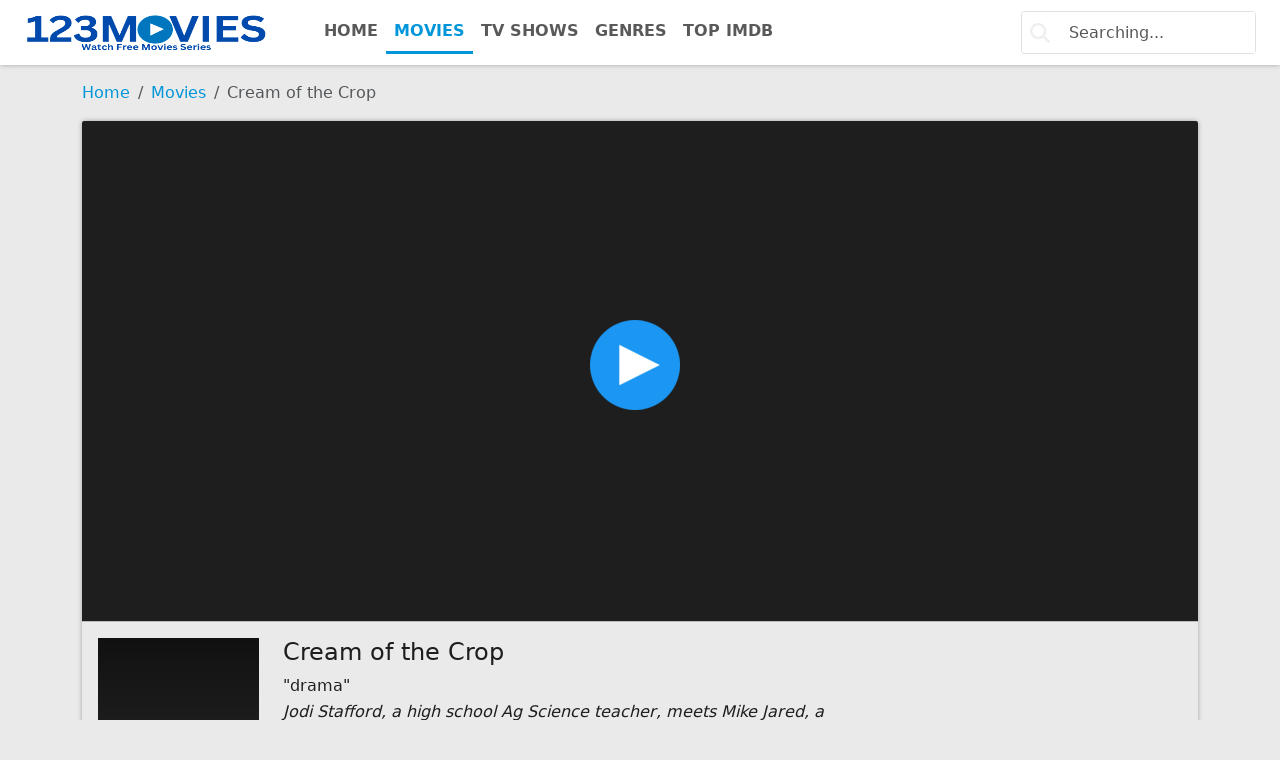

--- FILE ---
content_type: text/html; charset=UTF-8
request_url: https://mmovies123.org/movies/cream-of-the-crop-kuQ3ic-b3eb477292/
body_size: 15838
content:
<!DOCTYPE html> <html lang="en-US"> <head> <base href="https://mmovies123.org"> <meta charset="UTF-8"> <meta name="revisit-after" content="1 days"> <meta name="author" content="Movies123" /> <meta http-equiv="content-language" content="en"> <meta name="viewport" content="width=device-width, initial-scale=1"> <link rel="shortcut icon" href="https://mmovies123.org/themes/pralex/assets/img/favicon.png" type="image/x-icon"> <meta name="robots" content="index,follow">  <title>Watch Cream of the Crop 123Movies</title> <meta name="description" content="Jodi Stafford, a high school Ag Science teacher, meets Mike Jared, a commercial real estate marketing specialist during her struggle to save her family&#039;s ailing dairy farm." /> <meta name="robots" content="max-image-preview:large" /> <link rel="canonical" href="https://mmovies123.org/movies/cream-of-the-crop-kuQ3ic-b3eb477292/" /> <meta name="generator" content="SEO SW" /> <meta property="og:locale" content="en-US" /> <meta property="og:site_name" content="Movies123" /> <meta property="og:type" content="website" /> <meta property="og:title" content="Watch Cream of the Crop 123Movies" /> <meta property="og:description" content="Jodi Stafford, a high school Ag Science teacher, meets Mike Jared, a commercial real estate marketing specialist during her struggle to save her family&#039;s ailing dairy farm." /> <meta property="og:url" content="https://mmovies123.org/movies/cream-of-the-crop-kuQ3ic-b3eb477292/" /> <meta name="twitter:card" content="summary" /> <meta name="twitter:title" content="Watch Cream of the Crop 123Movies" /> <meta name="twitter:description" content="Jodi Stafford, a high school Ag Science teacher, meets Mike Jared, a commercial real estate marketing specialist during her struggle to save her family&#039;s ailing dairy farm." />  <meta name="google-site-verification" content="uOZqRRDOcYzCBHAZ67pFpHh_aFr2DwxgsXq3UQlanQQ" /> <style> :root{--bs-blue:#0d6efd;--bs-indigo:#6610f2;--bs-purple:#6f42c1;--bs-pink:#d63384;--bs-red:#dc3545;--bs-orange:#fd7e14;--bs-yellow:#ffc107;--bs-green:#198754;--bs-teal:#20c997;--bs-cyan:#0dcaf0;--bs-black:#000;--bs-white:#fff;--bs-gray:#6c757d;--bs-gray-dark:#343a40;--bs-gray-100:#f8f9fa;--bs-gray-200:#e9ecef;--bs-gray-300:#dee2e6;--bs-gray-400:#ced4da;--bs-gray-500:#adb5bd;--bs-gray-600:#6c757d;--bs-gray-700:#495057;--bs-gray-800:#343a40;--bs-gray-900:#212529;--bs-primary:#266d5d;--bs-secondary:#6c757d;--bs-success:#198754;--bs-info:#0dcaf0;--bs-warning:#ffc107;--bs-danger:#dc3545;--bs-light:#f8f9fa;--bs-dark:#1e1e1e;--bs-header:#322e2d;--bs-pagin:#333;--bs-bodys:#e5e5e5;--bs-primary-rgb:38,109,93;--bs-secondary-rgb:108,117,125;--bs-success-rgb:25,135,84;--bs-info-rgb:13,202,240;--bs-warning-rgb:255,193,7;--bs-danger-rgb:220,53,69;--bs-light-rgb:248,249,250;--bs-dark-rgb:30,30,30;--bs-header-rgb:50,46,45;--bs-pagin-rgb:51,51,51;--bs-bodys-rgb:229,229,229;--bs-primary-text-emphasis:#0f2c25;--bs-secondary-text-emphasis:#2b2f32;--bs-success-text-emphasis:#0a3622;--bs-info-text-emphasis:#055160;--bs-warning-text-emphasis:#664d03;--bs-danger-text-emphasis:#58151c;--bs-light-text-emphasis:#495057;--bs-dark-text-emphasis:#495057;--bs-primary-bg-subtle:#d4e2df;--bs-secondary-bg-subtle:#e2e3e5;--bs-success-bg-subtle:#d1e7dd;--bs-info-bg-subtle:#cff4fc;--bs-warning-bg-subtle:#fff3cd;--bs-danger-bg-subtle:#f8d7da;--bs-light-bg-subtle:#fcfcfd;--bs-dark-bg-subtle:#ced4da;--bs-primary-border-subtle:#a8c5be;--bs-secondary-border-subtle:#c4c8cb;--bs-success-border-subtle:#a3cfbb;--bs-info-border-subtle:#9eeaf9;--bs-warning-border-subtle:#ffe69c;--bs-danger-border-subtle:#f1aeb5;--bs-light-border-subtle:#e9ecef;--bs-dark-border-subtle:#adb5bd;--bs-white-rgb:255,255,255;--bs-black-rgb:0,0,0;--bs-font-sans-serif:system-ui,-apple-system,"Segoe UI",Roboto,"Helvetica Neue","Noto Sans","Liberation Sans",Arial,sans-serif,"Apple Color Emoji","Segoe UI Emoji","Segoe UI Symbol","Noto Color Emoji";--bs-font-monospace:SFMono-Regular,Menlo,Monaco,Consolas,"Liberation Mono","Courier New",monospace;--bs-gradient:linear-gradient(180deg, hsla(0, 0%, 100%, 0.15), hsla(0, 0%, 100%, 0));--bs-body-font-family:var(--bs-font-sans-serif);--bs-body-font-size:1rem;--bs-body-font-weight:400;--bs-body-line-height:1.5;--bs-body-color:#212529;--bs-body-color-rgb:33,37,41;--bs-body-bg:#e5e5e5;--bs-body-bg-rgb:229,229,229;--bs-emphasis-color:#000;--bs-emphasis-color-rgb:0,0,0;--bs-secondary-color:rgba(33, 37, 41, 0.75);--bs-secondary-color-rgb:33,37,41;--bs-secondary-bg:#e9ecef;--bs-secondary-bg-rgb:233,236,239;--bs-tertiary-color:rgba(33, 37, 41, 0.5);--bs-tertiary-color-rgb:33,37,41;--bs-tertiary-bg:#f8f9fa;--bs-tertiary-bg-rgb:248,249,250;--bs-heading-color:inherit;--bs-link-color:#266d5d;--bs-link-color-rgb:38,109,93;--bs-link-decoration:none;--bs-link-hover-color:#1e574a;--bs-link-hover-color-rgb:30,87,74;--bs-code-color:#d63384;--bs-highlight-color:#212529;--bs-highlight-bg:#fff3cd;--bs-border-width:1px;--bs-border-style:solid;--bs-border-color:#dee2e6;--bs-border-color-translucent:rgba(0, 0, 0, 0.175);--bs-border-radius:0.2rem;--bs-border-radius-sm:0.25rem;--bs-border-radius-lg:0.5rem;--bs-border-radius-xl:1rem;--bs-border-radius-xxl:2rem;--bs-border-radius-2xl:var(--bs-border-radius-xxl);--bs-border-radius-pill:50rem;--bs-box-shadow:0 0 5px rgba(0, 0, 0, 0.3);--bs-box-shadow-sm:0 0.125rem 0.25rem rgba(0, 0, 0, 0.075);--bs-box-shadow-lg:0 1rem 3rem rgba(0, 0, 0, 0.175);--bs-box-shadow-inset:inset 0 1px 2px rgba(0, 0, 0, 0.075);--bs-focus-ring-width:0.25rem;--bs-focus-ring-opacity:0.25;--bs-focus-ring-color:rgba(38, 109, 93, 0.25);--bs-form-valid-color:#198754;--bs-form-valid-border-color:#198754;--bs-form-invalid-color:#dc3545;--bs-form-invalid-border-color:#dc3545}*,:after,:before{box-sizing:border-box}body{-webkit-text-size-adjust:100%;-webkit-tap-highlight-color:rgba(0,0,0,0);background-color:#eaeaea;color:#1e1e1e;font-family:system-ui,-apple-system,Segoe UI,Roboto,Helvetica Neue,Noto Sans,Liberation Sans,Arial,sans-serif,Apple Color Emoji,Segoe UI Emoji,Segoe UI Symbol,Noto Color Emoji;font-size:1rem;font-weight:400;line-height:1.5;margin:0;text-align:var(--bs-body-text-align)}.h1,.h2,h1,h2{color:inherit;font-weight:500;line-height:1.2;margin-bottom:.5rem;margin-top:0}.h1,h1{font-size:2.5rem}.h2,h2{font-size:2rem}p{margin-bottom:1rem;margin-top:0}ol,ul{padding-left:2rem}ol,ul{margin-bottom:1rem;margin-top:0}ol ol,ol ul,ul ol,ul ul{margin-bottom:0}b,strong{font-weight:bolder}.small,small{font-size:.875em}a{color:#0096D9;text-decoration:none}a:hover{--bs-link-color-rgb:var(--bs-link-hover-color-rgb)}a:not([href]):not([class]),a:not([href]):not([class]):hover{color:inherit;text-decoration:none}img,svg{vertical-align:middle}button{border-radius:0}button:focus:not(:focus-visible){outline:0}button,input,select,textarea{font-family:inherit;font-size:inherit;line-height:inherit;margin:0}button,select{text-transform:none}[role=button]{cursor:pointer}select{word-wrap:normal}select:disabled{opacity:1}[list]:not([type=date]):not([type=datetime-local]):not([type=month]):not([type=week]):not([type=time])::-webkit-calendar-picker-indicator{display:none!important}[type=button],[type=reset],button{-webkit-appearance:button}[type=button]:not(:disabled),[type=reset]:not(:disabled),button:not(:disabled){cursor:pointer}::-moz-focus-inner{border-style:none;padding:0}textarea{resize:vertical}::-webkit-datetime-edit-day-field,::-webkit-datetime-edit-fields-wrapper,::-webkit-datetime-edit-hour-field,::-webkit-datetime-edit-minute,::-webkit-datetime-edit-month-field,::-webkit-datetime-edit-text,::-webkit-datetime-edit-year-field{padding:0}::-webkit-inner-spin-button{height:auto}[type=search]{-webkit-appearance:textfield;outline-offset:-2px}::-webkit-search-decoration{-webkit-appearance:none}::-webkit-color-swatch-wrapper{padding:0}::file-selector-button{-webkit-appearance:button;font:inherit}iframe{border:0}[hidden]{display:none!important}.list-unstyled{list-style:none;padding-left:0}.img-fluid{height:60px;max-width:100%}.container-fluid,.container-md,.container-xxl,.container-xxxl{--bs-gutter-x:1.5rem;--bs-gutter-y:0;margin-left:auto;margin-right:auto;padding-left:calc(var(--bs-gutter-x)*.5);padding-right:calc(var(--bs-gutter-x)*.5);width:100%}.row{--bs-gutter-x:1.5rem;--bs-gutter-y:0;display:flex;flex-wrap:wrap;margin-left:calc(var(--bs-gutter-x)*-.5);margin-right:calc(var(--bs-gutter-x)*-.5);margin-top:calc(var(--bs-gutter-y)*-1)}.row>*{flex-shrink:0;margin-top:var(--bs-gutter-y);max-width:100%;padding-left:calc(var(--bs-gutter-x)*.5);padding-right:calc(var(--bs-gutter-x)*.5);width:100%}.col{flex:1 0 0%}.row-cols-2>*{flex:0 0 auto;width:50%}.col-12{flex:0 0 auto;width:100%}.g-0{--bs-gutter-x:0}.g-0{--bs-gutter-y:0}.g-3{--bs-gutter-x:1rem}.g-3{--bs-gutter-y:1rem}.form-control{-webkit-appearance:none;-moz-appearance:none;appearance:none;background-clip:padding-box;background-color:#fff;border:1px solid #dee2e6;border-radius:.2rem;color:#1e1e1e;display:block;font-size:1rem;font-weight:400;line-height:1.5;padding:.375rem .75rem;transition:border-color .15s ease-in-out,box-shadow .15s ease-in-out;width:100%}.form-control:focus{background-color:#fff;border-color:#bce0a1;box-shadow:none;color:#1e1e1e;outline:0}.form-control::-webkit-date-and-time-value{height:1.5em;margin:0;min-width:85px}.form-control::-webkit-datetime-edit{display:block;padding:0}.form-control::-moz-placeholder{color:rgba(30,30,30,.75);opacity:1}.form-control::placeholder{color:rgba(30,30,30,.75);opacity:1}.form-control:disabled{background-color:#e9ecef;opacity:1}.form-control::file-selector-button{background-color:#f8f9fa;border:0 solid;border-color:inherit;border-inline-end-width:1px;border-radius:0;color:#1e1e1e;margin:-.375rem -.75rem;margin-inline-end:.75rem;padding:.375rem .75rem;pointer-events:none;transition:color .15s ease-in-out,background-color .15s ease-in-out,border-color .15s ease-in-out,box-shadow .15s ease-in-out}.form-control:hover:not(:disabled):not([readonly])::file-selector-button{background-color:#e9ecef}textarea.form-control{min-height:calc(1.5em + .75rem + 2px)}.input-group{align-items:stretch;display:flex;flex-wrap:wrap;position:relative;width:100%}.input-group>.form-control{flex:1 1 auto;min-width:0;position:relative;width:1%}.input-group>.form-control:focus{z-index:5}.input-group .btn{position:relative;z-index:2}.input-group .btn:focus{z-index:5}.input-group-text{align-items:center;background-color:#fff;border:1px solid #dee2e6;border-radius:.2rem;color:#eaeaea;display:flex;font-size:1rem;font-weight:400;line-height:1.5;padding:.375rem .75rem;text-align:center;white-space:nowrap}.input-group:not(.has-validation)>.dropdown-toggle:nth-last-child(n+3),.input-group:not(.has-validation)>:not(:last-child):not(.dropdown-toggle):not(.dropdown-menu):not(.form-floating){border-bottom-right-radius:0;border-top-right-radius:0}.input-group>:not(:first-child):not(.dropdown-menu):not(.valid-tooltip):not(.valid-feedback):not(.invalid-tooltip):not(.invalid-feedback){border-bottom-left-radius:0;border-top-left-radius:0;margin-left:-1px}.btn{--bs-btn-padding-x:0.75rem;--bs-btn-padding-y:0.375rem;--bs-btn-font-family: ;--bs-btn-font-size:1rem;--bs-btn-font-weight:400;--bs-btn-line-height:1.5;--bs-btn-color:var(--bs-body-color);--bs-btn-bg:transparent;--bs-btn-border-width:var(--bs-border-width);--bs-btn-border-color:transparent;--bs-btn-border-radius:var(--bs-border-radius);--bs-btn-hover-border-color:transparent;--bs-btn-box-shadow:inset 0 1px 0 hsla(0,0%,100%,.15),0 1px 1px rgba(0,0,0,.075);--bs-btn-disabled-opacity:0.65;--bs-btn-focus-box-shadow:0 0 0 0.25rem rgba(var(--bs-btn-focus-shadow-rgb),.5);background-color:var(--bs-btn-bg);border:var(--bs-btn-border-width) solid var(--bs-btn-border-color);border-radius:var(--bs-btn-border-radius);color:var(--bs-btn-color);cursor:pointer;display:inline-block;font-family:var(--bs-btn-font-family);font-size:var(--bs-btn-font-size);font-weight:var(--bs-btn-font-weight);line-height:var(--bs-btn-line-height);padding:var(--bs-btn-padding-y) var(--bs-btn-padding-x);text-align:center;transition:color .15s ease-in-out,background-color .15s ease-in-out,border-color .15s ease-in-out,box-shadow .15s ease-in-out;-webkit-user-select:none;-moz-user-select:none;user-select:none;vertical-align:middle}.btn:hover{background-color:var(--bs-btn-hover-bg);border-color:var(--bs-btn-hover-border-color);color:var(--bs-btn-hover-color)}.btn:focus-visible{background-color:var(--bs-btn-hover-bg);border-color:var(--bs-btn-hover-border-color);box-shadow:var(--bs-btn-focus-box-shadow);color:var(--bs-btn-hover-color);outline:0}.btn.active,.btn.show,.btn:first-child:active,:not(.btn-check)+.btn:active{background-color:var(--bs-btn-active-bg);border-color:var(--bs-btn-active-border-color);color:var(--bs-btn-active-color)}.btn.active:focus-visible,.btn.show:focus-visible,.btn:first-child:active:focus-visible,:not(.btn-check)+.btn:active:focus-visible{box-shadow:var(--bs-btn-focus-box-shadow)}.btn.disabled,.btn:disabled{background-color:var(--bs-btn-disabled-bg);border-color:var(--bs-btn-disabled-border-color);color:var(--bs-btn-disabled-color);opacity:var(--bs-btn-disabled-opacity);pointer-events:none}.btn-primary{--bs-btn-color:#000;--bs-btn-bg:#0096D9;--bs-btn-border-color:#0096D9;--bs-btn-hover-color:#000;--bs-btn-hover-bg:#8dca5e;--bs-btn-hover-border-color:#86c755;--bs-btn-focus-shadow-rgb:103,164,56;--bs-btn-active-color:#000;--bs-btn-active-bg:#94cd68;--bs-btn-active-border-color:#86c755;--bs-btn-active-shadow:inset 0 3px 5px rgba(0,0,0,.125);--bs-btn-disabled-color:#000;--bs-btn-disabled-bg:#0096D9;--bs-btn-disabled-border-color:#0096D9}.fade{transition:opacity .15s linear}.fade:not(.show){opacity:0}.dropdown,.dropdown-center,.dropend,.dropstart,.dropup,.dropup-center{position:relative}.dropdown-toggle{white-space:nowrap}.dropdown-menu{--bs-dropdown-zindex:1000;--bs-dropdown-min-width:10rem;--bs-dropdown-padding-x:0;--bs-dropdown-padding-y:0.5rem;--bs-dropdown-spacer:0.125rem;--bs-dropdown-font-size:1rem;--bs-dropdown-color:var(--bs-body-color);--bs-dropdown-bg:#e5e5e5;--bs-dropdown-border-color:var(--bs-border-color-translucent);--bs-dropdown-border-radius:var(--bs-border-radius);--bs-dropdown-border-width:var(--bs-border-width);--bs-dropdown-inner-border-radius:calc(var(--bs-border-radius) - var(--bs-border-width));--bs-dropdown-divider-bg:var(--bs-border-color-translucent);--bs-dropdown-divider-margin-y:0.5rem;--bs-dropdown-box-shadow:var(--bs-box-shadow);--bs-dropdown-link-color:var(--bs-body-color);--bs-dropdown-link-hover-color:#eaeaea;--bs-dropdown-link-hover-bg:#0096D9;--bs-dropdown-link-active-color:#fff;--bs-dropdown-link-active-bg:#0096D9;--bs-dropdown-link-disabled-color:var(--bs-tertiary-color);--bs-dropdown-item-padding-x:1rem;--bs-dropdown-item-padding-y:0.25rem;--bs-dropdown-header-color:#6c757d;--bs-dropdown-header-padding-x:1rem;--bs-dropdown-header-padding-y:0.5rem;background-clip:padding-box;background-color:var(--bs-dropdown-bg);border:var(--bs-dropdown-border-width) solid var(--bs-dropdown-border-color);border-radius:var(--bs-dropdown-border-radius);color:var(--bs-dropdown-color);display:none;font-size:var(--bs-dropdown-font-size);list-style:none;margin:0;min-width:var(--bs-dropdown-min-width);padding:var(--bs-dropdown-padding-y) var(--bs-dropdown-padding-x);position:absolute;text-align:left;z-index:var(--bs-dropdown-zindex)}.dropdown-menu-end{--bs-position:end}.dropend .dropdown-toggle:after{vertical-align:0}.dropstart .dropdown-toggle:before{vertical-align:0}.dropdown-item{background-color:transparent;border:0;border-radius:0;clear:both;color:var(--bs-dropdown-link-color);display:block;font-weight:400;padding:var(--bs-dropdown-item-padding-y) var(--bs-dropdown-item-padding-x);text-align:inherit;white-space:nowrap;width:100%}.dropdown-item:focus,.dropdown-item:hover{background-color:var(--bs-dropdown-link-hover-bg);color:var(--bs-dropdown-link-hover-color)}.dropdown-item.active,.dropdown-item:active{background-color:var(--bs-dropdown-link-active-bg);color:var(--bs-dropdown-link-active-color);text-decoration:none}.dropdown-item.disabled,.dropdown-item:disabled{background-color:transparent;color:var(--bs-dropdown-link-disabled-color);pointer-events:none}.dropdown-menu.show{display:block}.nav{--bs-nav-link-padding-x:1rem;--bs-nav-link-padding-y:0.5rem;--bs-nav-link-font-weight: ;--bs-nav-link-color:var(--bs-link-color);--bs-nav-link-hover-color:var(--bs-link-hover-color);--bs-nav-link-disabled-color:var(--bs-secondary-color);display:flex;flex-wrap:wrap;list-style:none;margin-bottom:0;padding-left:0}.nav-link{background:none;border:0;color:var(--bs-nav-link-color);display:block;font-size:var(--bs-nav-link-font-size);font-weight:var(--bs-nav-link-font-weight);padding:var(--bs-nav-link-padding-y) var(--bs-nav-link-padding-x);transition:color .15s ease-in-out,background-color .15s ease-in-out,border-color .15s ease-in-out}.nav-link:focus,.nav-link:hover{color:var(--bs-nav-link-hover-color)}.nav-link:focus-visible{box-shadow:0 0 0 .25rem rgba(121,193,66,.25);outline:0}.nav-link.disabled,.nav-link:disabled{color:var(--bs-nav-link-disabled-color);cursor:default;pointer-events:none}.navbar{--bs-navbar-padding-x:0;--bs-navbar-padding-y:0.5rem;--bs-navbar-color:rgba(var(--bs-emphasis-color-rgb),0.65);--bs-navbar-hover-color:rgba(var(--bs-emphasis-color-rgb),0.8);--bs-navbar-disabled-color:rgba(var(--bs-emphasis-color-rgb),0.3);--bs-navbar-active-color:rgba(var(--bs-emphasis-color-rgb),1);--bs-navbar-brand-padding-y:0.3125rem;--bs-navbar-brand-margin-end:1rem;--bs-navbar-brand-font-size:1.25rem;--bs-navbar-brand-color:rgba(var(--bs-emphasis-color-rgb),1);--bs-navbar-brand-hover-color:rgba(var(--bs-emphasis-color-rgb),1);--bs-navbar-nav-link-padding-x:0.5rem;--bs-navbar-toggler-padding-y:0.25rem;--bs-navbar-toggler-padding-x:0.5rem;--bs-navbar-toggler-font-size:1.25rem;--bs-navbar-toggler-icon-bg:url("data:image/svg+xml;charset=utf-8,%3Csvg xmlns='http://www.w3.org/2000/svg' viewBox='0 0 30 30'%3E%3Cpath stroke='rgba(30, 30, 30, 0.75)' stroke-linecap='round' stroke-miterlimit='10' stroke-width='2' d='M4 7h22M4 15h22M4 23h22'/%3E%3C/svg%3E");--bs-navbar-toggler-border-color:rgba(var(--bs-emphasis-color-rgb),0.15);--bs-navbar-toggler-border-radius:var(--bs-border-radius);--bs-navbar-toggler-focus-width:0.25rem;--bs-navbar-toggler-transition:box-shadow 0.15s ease-in-out;align-items:center;display:flex;flex-wrap:wrap;justify-content:space-between;padding:var(--bs-navbar-padding-y) var(--bs-navbar-padding-x);position:relative}.navbar>.container-fluid,.navbar>.container-md,.navbar>.container-xxl,.navbar>.container-xxxl{align-items:center;display:flex;flex-wrap:inherit;justify-content:space-between}.navbar-brand{color:var(--bs-navbar-brand-color);font-size:var(--bs-navbar-brand-font-size);margin-right:var(--bs-navbar-brand-margin-end);padding-bottom:var(--bs-navbar-brand-padding-y);padding-top:var(--bs-navbar-brand-padding-y);white-space:nowrap}.navbar-brand:focus,.navbar-brand:hover{color:var(--bs-navbar-brand-hover-color)}.navbar-nav{--bs-nav-link-padding-x:0;--bs-nav-link-padding-y:0.5rem;--bs-nav-link-font-weight: ;--bs-nav-link-color:var(--bs-navbar-color);--bs-nav-link-hover-color:var(--bs-navbar-hover-color);--bs-nav-link-disabled-color:var(--bs-navbar-disabled-color);display:flex;flex-direction:column;list-style:none;margin-bottom:0;padding-left:0}.navbar-nav .nav-link.active,.navbar-nav .nav-link.show{color:var(--bs-navbar-active-color)}.navbar-nav .dropdown-menu{position:static}.navbar-toggler{background-color:transparent;border:1px solid var(--bs-navbar-toggler-border-color);border-radius:var(--bs-navbar-toggler-border-radius);color:var(--bs-navbar-color);font-size:var(--bs-navbar-toggler-font-size);line-height:1;padding:var(--bs-navbar-toggler-padding-y) var(--bs-navbar-toggler-padding-x);transition:var(--bs-navbar-toggler-transition)}.navbar-toggler:hover{text-decoration:none}.navbar-toggler:focus{box-shadow:0 0 0 var(--bs-navbar-toggler-focus-width);outline:0;text-decoration:none}.card{--bs-card-spacer-y:1rem;--bs-card-spacer-x:1rem;--bs-card-title-spacer-y:0.5rem;--bs-card-title-color: ;--bs-card-subtitle-color: ;--bs-card-border-width:var(--bs-border-width);--bs-card-border-color:var(--bs-border-color-translucent);--bs-card-border-radius:var(--bs-border-radius);--bs-card-box-shadow: ;--bs-card-inner-border-radius:calc(var(--bs-border-radius) - var(--bs-border-width));--bs-card-cap-padding-y:0.5rem;--bs-card-cap-padding-x:1rem;--bs-card-cap-bg:rgba(var(--bs-body-color-rgb),0.03);--bs-card-cap-color: ;--bs-card-height: ;--bs-card-color: ;--bs-card-bg:none;--bs-card-img-overlay-padding:1rem;--bs-card-group-margin:0.75rem;word-wrap:break-word;background-clip:border-box;background-color:var(--bs-card-bg);border:var(--bs-card-border-width) solid var(--bs-card-border-color);border-radius:var(--bs-card-border-radius);color:#1e1e1e;display:flex;flex-direction:column;height:var(--bs-card-height);min-width:0;position:relative}.card>.list-group{border-bottom:inherit;border-top:inherit}.card>.list-group:first-child{border-top-left-radius:var(--bs-card-inner-border-radius);border-top-right-radius:var(--bs-card-inner-border-radius);border-top-width:0}.card>.list-group:last-child{border-bottom-left-radius:var(--bs-card-inner-border-radius);border-bottom-right-radius:var(--bs-card-inner-border-radius);border-bottom-width:0}.card>.card-header+.list-group,.card>.list-group+.card-footer{border-top:0}.card-body{color:var(--bs-card-color);flex:1 1 auto;padding:var(--bs-card-spacer-y) var(--bs-card-spacer-x)}.card-title{color:var(--bs-card-title-color);margin-bottom:var(--bs-card-title-spacer-y)}.card-header{background-color:var(--bs-card-cap-bg);border-bottom:var(--bs-card-border-width) solid var(--bs-card-border-color);color:var(--bs-card-cap-color);margin-bottom:0;padding:var(--bs-card-cap-padding-y) var(--bs-card-cap-padding-x)}.card-header:first-child{border-radius:var(--bs-card-inner-border-radius) var(--bs-card-inner-border-radius) 0 0}.card-footer{background-color:var(--bs-card-cap-bg);border-top:var(--bs-card-border-width) solid var(--bs-card-border-color);color:var(--bs-card-cap-color);padding:var(--bs-card-cap-padding-y) var(--bs-card-cap-padding-x)}.card-footer:last-child{border-radius:0 0 var(--bs-card-inner-border-radius) var(--bs-card-inner-border-radius)}.card-img-top{min-height: 267px;width:100%}.card-img-top{border-top-left-radius:var(--bs-card-inner-border-radius);border-top-right-radius:var(--bs-card-inner-border-radius)}.breadcrumb{--bs-breadcrumb-padding-x:0;--bs-breadcrumb-padding-y:0;--bs-breadcrumb-margin-bottom:1rem;--bs-breadcrumb-bg: ;--bs-breadcrumb-border-radius: ;--bs-breadcrumb-divider-color:var(--bs-secondary-color);--bs-breadcrumb-item-padding-x:0.5rem;--bs-breadcrumb-item-active-color:var(--bs-secondary-color);background-color:var(--bs-breadcrumb-bg);border-radius:var(--bs-breadcrumb-border-radius);display:flex;flex-wrap:wrap;font-size:var(--bs-breadcrumb-font-size);list-style:none;margin-bottom:var(--bs-breadcrumb-margin-bottom);padding:var(--bs-breadcrumb-padding-y) var(--bs-breadcrumb-padding-x)}.breadcrumb-item+.breadcrumb-item{padding-left:var(--bs-breadcrumb-item-padding-x)}.breadcrumb-item+.breadcrumb-item:before{color:var(--bs-breadcrumb-divider-color);content:"/";float:left;padding-right:var(--bs-breadcrumb-item-padding-x)}.breadcrumb-item.active{color:var(--bs-breadcrumb-item-active-color)}.badge{--bs-badge-padding-x:0.65em;--bs-badge-padding-y:0.35em;--bs-badge-font-size:0.75em;--bs-badge-font-weight:700;--bs-badge-color:#fff;--bs-badge-border-radius:var(--bs-border-radius);border-radius:var(--bs-badge-border-radius);color:var(--bs-badge-color);display:inline-block;font-size:var(--bs-badge-font-size);font-weight:var(--bs-badge-font-weight);line-height:1;padding:var(--bs-badge-padding-y) var(--bs-badge-padding-x);text-align:center;vertical-align:baseline;white-space:nowrap}.badge:empty{display:none}.btn .badge{position:relative;top:-1px}@keyframes a{0%{background-position-x:1rem}}.list-group{--bs-list-group-color:var(--bs-body-color);--bs-list-group-bg:none;--bs-list-group-border-color:var(--bs-border-color);--bs-list-group-border-width:var(--bs-border-width);--bs-list-group-border-radius:var(--bs-border-radius);--bs-list-group-item-padding-x:1rem;--bs-list-group-item-padding-y:0.5rem;--bs-list-group-action-color:var(--bs-secondary-color);--bs-list-group-action-hover-color:var(--bs-emphasis-color);--bs-list-group-action-hover-bg:#0096D9;--bs-list-group-action-active-color:var(--bs-body-color);--bs-list-group-action-active-bg:var(--bs-secondary-bg);--bs-list-group-disabled-color:var(--bs-secondary-color);--bs-list-group-disabled-bg:none;--bs-list-group-active-color:#fff;--bs-list-group-active-bg:#0096D9;--bs-list-group-active-border-color:#0096D9;border-radius:var(--bs-list-group-border-radius);display:flex;flex-direction:column;margin-bottom:0;padding-left:0}.list-group-item-action{color:var(--bs-list-group-action-color);text-align:inherit;width:100%}.list-group-item-action:focus,.list-group-item-action:hover{background-color:var(--bs-list-group-action-hover-bg);color:var(--bs-list-group-action-hover-color);text-decoration:none;z-index:1}.list-group-item-action:active{background-color:var(--bs-list-group-action-active-bg);color:var(--bs-list-group-action-active-color)}.list-group-item{background-color:var(--bs-list-group-bg);border:var(--bs-list-group-border-width) solid var(--bs-list-group-border-color);color:var(--bs-list-group-color);display:block;padding:var(--bs-list-group-item-padding-y) var(--bs-list-group-item-padding-x);position:relative}.list-group-item:first-child{border-top-left-radius:inherit;border-top-right-radius:inherit}.list-group-item:last-child{border-bottom-left-radius:inherit;border-bottom-right-radius:inherit}.list-group-item.disabled,.list-group-item:disabled{background-color:var(--bs-list-group-disabled-bg);color:var(--bs-list-group-disabled-color);pointer-events:none}.list-group-item.active{background-color:var(--bs-list-group-active-bg);border-color:var(--bs-list-group-active-border-color);color:var(--bs-list-group-active-color);z-index:2}.list-group-item+.list-group-item{border-top-width:0}.list-group-item+.list-group-item.active{border-top-width:var(--bs-list-group-border-width);margin-top:calc(var(--bs-list-group-border-width)*-1)}.list-group-flush{border-radius:0}.list-group-flush>.list-group-item{border-width:0 0 var(--bs-list-group-border-width)}.list-group-flush>.list-group-item:last-child{border-bottom-width:0}.btn-close{--bs-btn-close-color:#000;--bs-btn-close-bg:url("data:image/svg+xml;charset=utf-8,%3Csvg xmlns='http://www.w3.org/2000/svg' viewBox='0 0 16 16'%3E%3Cpath d='M.293.293a1 1 0 0 1 1.414 0L8 6.586 14.293.293a1 1 0 1 1 1.414 1.414L9.414 8l6.293 6.293a1 1 0 0 1-1.414 1.414L8 9.414l-6.293 6.293a1 1 0 0 1-1.414-1.414L6.586 8 .293 1.707a1 1 0 0 1 0-1.414z'/%3E%3C/svg%3E");--bs-btn-close-opacity:0.5;--bs-btn-close-hover-opacity:0.75;--bs-btn-close-focus-shadow:0 0 0 0.25rem rgba(121,193,66,.25);--bs-btn-close-focus-opacity:1;--bs-btn-close-disabled-opacity:0.25;--bs-btn-close-white-filter:invert(1) grayscale(100%) brightness(200%);background:transparent var(--bs-btn-close-bg) center/1em auto no-repeat;border:0;border-radius:.2rem;box-sizing:content-box;height:1em;opacity:var(--bs-btn-close-opacity);padding:.25em;width:1em}.btn-close,.btn-close:hover{color:var(--bs-btn-close-color)}.btn-close:hover{opacity:var(--bs-btn-close-hover-opacity);text-decoration:none}.btn-close:focus{box-shadow:var(--bs-btn-close-focus-shadow);opacity:var(--bs-btn-close-focus-opacity);outline:0}.btn-close.disabled,.btn-close:disabled{opacity:var(--bs-btn-close-disabled-opacity);pointer-events:none;-webkit-user-select:none;-moz-user-select:none;user-select:none}.modal{--bs-modal-zindex:1055;--bs-modal-width:500px;--bs-modal-padding:1rem;--bs-modal-margin:0.5rem;--bs-modal-color: ;--bs-modal-bg:#e5e5e5;--bs-modal-border-color:var(--bs-border-color-translucent);--bs-modal-border-width:var(--bs-border-width);--bs-modal-border-radius:var(--bs-border-radius-lg);--bs-modal-box-shadow:var(--bs-box-shadow-sm);--bs-modal-inner-border-radius:calc(var(--bs-border-radius-lg) - var(--bs-border-width));--bs-modal-header-padding-x:1rem;--bs-modal-header-padding-y:1rem;--bs-modal-header-padding:1rem 1rem;--bs-modal-header-border-color:var(--bs-border-color);--bs-modal-header-border-width:var(--bs-border-width);--bs-modal-title-line-height:1.5;--bs-modal-footer-gap:0.5rem;--bs-modal-footer-bg: ;--bs-modal-footer-border-color:var(--bs-border-color);--bs-modal-footer-border-width:var(--bs-border-width);display:none;height:100%;left:0;outline:0;overflow-x:hidden;overflow-y:auto;position:fixed;top:0;width:100%;z-index:var(--bs-modal-zindex)}.modal-dialog{margin:var(--bs-modal-margin);pointer-events:none;position:relative;width:auto}.modal.fade .modal-dialog{transform:translateY(-50px);transition:transform .3s ease-out}.modal.show .modal-dialog{transform:none}.modal.modal-static .modal-dialog{transform:scale(1.02)}.modal-backdrop{--bs-backdrop-zindex:1050;--bs-backdrop-bg:#000;--bs-backdrop-opacity:0.5;background-color:var(--bs-backdrop-bg);height:100vh;left:0;position:fixed;top:0;width:100vw;z-index:var(--bs-backdrop-zindex)}.modal-backdrop.fade{opacity:0}.modal-backdrop.show{opacity:var(--bs-backdrop-opacity)}.modal-body{flex:1 1 auto;padding:var(--bs-modal-padding);position:relative}@keyframes b{to{transform:rotate(1turn)}}@keyframes c{0%{transform:scale(0)}50%{opacity:1;transform:none}}.offcanvas{--bs-offcanvas-zindex:1045;--bs-offcanvas-width:400px;--bs-offcanvas-height:30vh;--bs-offcanvas-padding-x:1rem;--bs-offcanvas-padding-y:1rem;--bs-offcanvas-color:var(--bs-body-color);--bs-offcanvas-bg:#e5e5e5;--bs-offcanvas-border-width:var(--bs-border-width);--bs-offcanvas-border-color:var(--bs-border-color-translucent);--bs-offcanvas-box-shadow:var(--bs-box-shadow-sm);--bs-offcanvas-transition:transform 0.3s ease-in-out;--bs-offcanvas-title-line-height:1.5}.offcanvas{background-clip:padding-box;background-color:var(--bs-offcanvas-bg);bottom:0;color:var(--bs-offcanvas-color);display:flex;flex-direction:column;max-width:100%;outline:0;position:fixed;transition:var(--bs-offcanvas-transition);visibility:hidden;z-index:var(--bs-offcanvas-zindex)}.offcanvas.offcanvas-end{border-left:var(--bs-offcanvas-border-width) solid var(--bs-offcanvas-border-color);right:0;top:0;transform:translateX(100%);width:var(--bs-offcanvas-width)}.offcanvas.show:not(.hiding),.offcanvas.showing{transform:none}.offcanvas.hiding,.offcanvas.show,.offcanvas.showing{visibility:visible}.offcanvas-backdrop{background-color:#000;height:100vh;left:0;position:fixed;top:0;width:100vw;z-index:1040}.offcanvas-backdrop.fade{opacity:0}.offcanvas-backdrop.show{opacity:.5}.offcanvas-header{align-items:center;display:flex;justify-content:space-between;padding:var(--bs-offcanvas-padding-y) var(--bs-offcanvas-padding-x)}.offcanvas-header .btn-close{margin-bottom:calc(var(--bs-offcanvas-padding-y)*-.5);margin-right:calc(var(--bs-offcanvas-padding-x)*-.5);margin-top:calc(var(--bs-offcanvas-padding-y)*-.5);padding:calc(var(--bs-offcanvas-padding-y)*.5) calc(var(--bs-offcanvas-padding-x)*.5)}.offcanvas-title{line-height:var(--bs-offcanvas-title-line-height);margin-bottom:0}.offcanvas-body{flex-grow:1;overflow-y:auto;padding:var(--bs-offcanvas-padding-y) var(--bs-offcanvas-padding-x)}.placeholder{background-color:currentcolor;cursor:wait;display:inline-block;min-height:1em;opacity:.5;vertical-align:middle}.placeholder.btn:before{content:"";display:inline-block}@keyframes d{50%{opacity:.2}}@keyframes e{to{-webkit-mask-position:-200% 0;mask-position:-200% 0}}.text-bg-primary{background-color:#0096D9!important;color:#000!important}.text-bg-warning{background-color:#ffc107!important;color:#000!important}.text-bg-light{background-color:#eaeaea!important;color:#000!important}.text-bg-white{background-color:#fff!important;color:#000!important}.text-bg-dark{background-color:#1e1e1e!important;color:#fff!important}.ratio{position:relative;width:100%}.ratio:before{content:"";display:block;padding-top:var(--bs-aspect-ratio)}.ratio>*{height:100%;left:0;position:absolute;top:0;width:100%}.ratio-16x9{--bs-aspect-ratio:56.25%}.text-truncate{overflow:hidden;text-overflow:ellipsis;white-space:nowrap}.float-start{float:left!important}.float-end{float:right!important}.d-block{display:block!important}.d-grid{display:grid!important}.d-flex{display:flex!important}.d-none{display:none!important}.shadow{box-shadow:0 0 5px rgba(0,0,0,.3)!important}.position-relative{position:relative!important}.border{border:1px solid #dee2e6!important}.border-0{border:0!important}.border-bottom{border-bottom:1px solid #dee2e6!important}.h-100{height:100%!important}.justify-content-center{justify-content:center!important}.justify-content-between{justify-content:space-between!important}.align-items-center{align-items:center!important}.m-0{margin:0!important}.my-3{margin-bottom:1rem!important;margin-top:1rem!important}.mt-1{margin-top:.25rem!important}.mt-2{margin-top:.5rem!important}.mt-3{margin-top:1rem!important}.me-1{margin-right:.25rem!important}.me-auto{margin-right:auto!important}.mb-1{margin-bottom:.25rem!important}.mb-2{margin-bottom:.5rem!important}.mb-3{margin-bottom:1rem!important}.p-0{padding:0!important}.p-2{padding:.5rem!important}.px-2{padding-left:.5rem!important;padding-right:.5rem!important}.px-3{padding-left:1rem!important;padding-right:1rem!important}.py-1{padding-bottom:.25rem!important;padding-top:.25rem!important}.py-2{padding-bottom:.5rem!important;padding-top:.5rem!important}.py-3{padding-bottom:1rem!important;padding-top:1rem!important}.pt-3{padding-top:1rem!important}.pb-3{padding-bottom:1rem!important}.ps-2{padding-left:.5rem!important}.gap-2{gap:.5rem!important}.fs-4{font-size:1.5rem!important}.fs-6{font-size:1rem!important}.fst-italic{font-style:italic!important}.fw-bolder{font-weight:bolder!important}.lh-1{line-height:1!important}.lh-sm{line-height:1.25!important}.text-center{text-align:center!important}.text-light{--bs-text-opacity:1;color:rgba(234,234,234,var(--bs-text-opacity))!important}.text-white{--bs-text-opacity:1;color:rgba(255,255,255,var(--bs-text-opacity))!important}.bg-primary{--bs-bg-opacity:1;background-color:rgba(121,193,66,var(--bs-bg-opacity))!important}.bg-dark{--bs-bg-opacity:1;background-color:rgba(30,30,30,var(--bs-bg-opacity))!important}.bg-darker{--bs-bg-opacity:1;background-color:rgba(23,23,23,var(--bs-bg-opacity))!important}.bg-transparent{--bs-bg-opacity:1;background-color:transparent!important}.rounded{border-radius:.2rem!important}.btn-primary,.btn-primary:active,.btn-primary:hover,.btn-primary:visited{color:#fff!important}.fa-secondary{opacity:.4}header .nav-item .nav-link{font-weight:600;text-transform:uppercase}header .nav-item .nav-link:hover{color:#0096D9}header .nav-item .nav-link.active{border-bottom:3px solid #0096D9;color:#0096D9}.search-icon{stroke-width:1.6;opacity:.75}.footer-brand{display:inline-block;width:250px;}.footer-link-head{font-size:1rem;font-weight:700}footer a{color:#ccc}.list-rel .poster:before{content:url(/themes/pralex/assets/img/play.svg);height:auto;left:calc(50% - 30px);opacity:0;position:absolute;top:calc(50% - 30px);width:70px;z-index:6}.list-rel .poster:after{background:rgba(0,0,0,.6);content:"";height:100%;left:0;opacity:0;position:absolute;top:0;width:100%}.list-rel .shadow:hover{box-shadow:0 0 10px rgba(0,0,0,.8)!important}.poster{display:block;min-height:100%;overflow:hidden;position:relative}.cover:hover:after,.cover:hover:before,.poster:hover:after,.poster:hover:before{opacity:1;transition:all .2s ease-in-out}.cover:after,.poster:after{background:rgba(0,0,0,0);content:"";height:100%;left:0;opacity:0;position:absolute;top:0;width:100%}.cover{position:relative;width:100%}.cover:before{content:url(/themes/pralex/assets/img/play.svg);left:calc(50% - 50px);top:calc(50% - 50px);width:100px;z-index:6}.cover:before,.item-title{height:auto;position:absolute}.item-title{background:linear-gradient(180deg,transparent,rgba(0,0,0,.65) 28%,rgba(0,0,0,.65));bottom:0;left:0;padding:5px;text-align:center;width:100%;z-index:1}.mlbe{background:#0096D9;border-radius:50%;color:#fff;font-size:10px;height:40px;line-height:1em;padding-top:8px;right:10px;text-align:center;text-shadow:0 0 2px rgba(0,0,0,.3);text-transform:uppercase;top:10px;width:40px}.mlbe,.mlbq{position:absolute}.mlbq{background:#ffc107;border-radius:3px;color:#222;font-size:11px;height:auto;line-height:normal;padding:4px 6px;right:8px;top:8px;width:auto;z-index:4}.mlbe i,.mlbq{font-weight:700}.mlbe i{display:block;font-size:16px;font-style:normal;margin-top:2px}.list-title{background:#0096D9;border-radius:.2rem;color:#fff;display:inline-block;font-weight:600;padding:.5rem 1rem}.search-res{box-shadow:0 0 5px rgba(0,0,0,.3);margin-top:2.7rem;position:absolute;width:100%;z-index:10}.tags a:before{content:"#"}#eps-list{display:block;overflow-y:scroll;position:relative}.lazy{block-size:auto;max-inline-size:100%}@media (prefers-reduced-motion:no-preference){:root{scroll-behavior:smooth}}@media (min-width:576px){.row-cols-sm-4>*{flex:0 0 auto;width:25%}.modal{--bs-modal-margin:1.75rem;--bs-modal-box-shadow:var(--bs-box-shadow)}.modal-dialog{margin-left:auto;margin-right:auto;max-width:var(--bs-modal-width)}}@media (min-width:768px){.container-md{max-width:720px}.col-md-3{flex:0 0 auto;width:25%}.col-md-4{flex:0 0 auto;width:33.33333333%}.col-md-8{flex:0 0 auto;width:66.66666667%}.col-md-9{flex:0 0 auto;width:75%}}@media (min-width:992px){.container-md{max-width:960px}.row-cols-lg-6>*{flex:0 0 auto;width:16.66666667%}.col-lg-2{flex:0 0 auto;width:16.66666667%}.col-lg-3{flex:0 0 auto;width:25%}.col-lg-7{flex:0 0 auto;width:58.33333333%}.navbar-expand-lg{flex-wrap:nowrap;justify-content:flex-start}.navbar-expand-lg .navbar-nav{flex-direction:row}.navbar-expand-lg .navbar-nav .dropdown-menu{position:absolute}.navbar-expand-lg .navbar-nav .nav-link{padding-left:var(--bs-navbar-nav-link-padding-x);padding-right:var(--bs-navbar-nav-link-padding-x)}.navbar-expand-lg .navbar-toggler{display:none}.navbar-expand-lg .offcanvas{background-color:transparent!important;border:0!important;flex-grow:1;height:auto!important;position:static;transform:none!important;transition:none;visibility:visible!important;width:auto!important;z-index:auto}.navbar-expand-lg .offcanvas .offcanvas-header{display:none}.navbar-expand-lg .offcanvas .offcanvas-body{display:flex;flex-grow:0;overflow-y:visible;padding:0}.d-lg-block{display:block!important}.w-lg-25{width:25%!important}.me-lg-5{margin-right:3rem!important}.mb-lg-0{margin-bottom:0!important}header .dropdown-menu{border-top:2px solid #0096D9;-moz-column-count:4;column-count:4}}@media (min-width:1200px){.container-md{max-width:1140px}.list-rel>*{flex:0 0 auto;width:16.66666667%}}@media (min-width:1400px){.container-md,.container-xxl{max-width:1320px}.col-xxl-10{flex:0 0 auto;width:83.33333333%}}@media (min-width:1600px){.container-md,.container-xxl,.container-xxxl{max-width:1560px}}@media (max-width:767.98px){.cover:before{left:calc(50% - 40px);top:calc(50% - 40px);width:80px}}@media (max-width:991.98px){header .dropdown-menu{border-top:2px solid #0096D9;-moz-column-count:3;column-count:3}}@media (prefers-reduced-motion:reduce){.form-control{transition:none}.form-control::file-selector-button{transition:none}.btn,.fade,.nav-link,.navbar-toggler{transition:none}.modal.fade .modal-dialog{transition:none}.offcanvas{transition:none}}@media only screen and (min-width: 760px) {.fanart{block-size: 500px;}}#list-eps{background:#fff;margin:20px 0;padding:5px;-webkit-border-radius:3px;-khtml-border-radius:3px;-moz-border-radius:3px;-ms-border-radius:3px;-o-border-radius:3px;border-radius:3px}#list-eps .le-server{display:grid;clear:both;overflow:hidden;padding:10px 15px 6px;list-style:none;background:#eaeaea;margin:12px 10px;-webkit-border-radius:3px;-khtml-border-radius:3px;-moz-border-radius:3px;-ms-border-radius:3px;-o-border-radius:3px;border-radius:3px}#list-eps .le-server .les-title{width:140px;float:left;padding-top:10px}#list-eps .le-server .les-content{font-size:0;display:inline-flex;flex-wrap:wrap}#list-eps .le-server .les-content .btn-eps{background:#cfcfcf;border-bottom-color:#666;padding:7px 12px 5px;min-width:45px;text-align:center;border-radius:3px;font-size:12px;color:#000;font-weight:700;margin:5px;white-space:nowrap}#list-eps .le-server .les-content .btn-eps.active,#list-eps .le-server .les-content .btn-eps:hover{border-color:#e62118;background:#82c04f;color:#fff}#content-embed{position:relative;width:100%;background:#999;padding-bottom:57%}#content-embed iframe{position:absolute;width:100%!important;height:100%!important}.logo{content:url(/themes/pralex/assets/img/logo.png)}.logo-nav{height:49px;width:auto} </style> <script>var baseurl='https://mmovies123.org',NOPOSTER='[data-uri]';</script> </head> <body><svg xmlns="http://www.w3.org/2000/svg" class="d-none"> <symbol id="navbtn" viewBox="0 0 512 512"> <path class="fa-primary" d="M416 128H32C14.33 128 0 113.7.0 96 0 78.33 14.33 64 32 64H416c17.7.0 32 14.33 32 32 0 17.7-14.3 32-32 32zm0 320H32c-17.67.0-32-14.3-32-32s14.33-32 32-32H416c17.7.0 32 14.3 32 32s-14.3 32-32 32z" /> <path class="fa-secondary" d="M0 256c0-17.7 14.33-32 32-32H416c17.7.0 32 14.3 32 32s-14.3 32-32 32H32c-17.67.0-32-14.3-32-32z" /> </symbol> <symbol id="search-icon" viewBox="0 0 512 512"> <path fill="currentcolor" d="M416 208c0 45.9-14.9 88.3-40 122.7L502.6 457.4c12.5 12.5 12.5 32.8.0 45.3s-32.8 12.5-45.3.0L330.7 376c-34.4 25.2-76.8 40-122.7 40C93.1 416 0 322.9.0 208S93.1.0 208 0 416 93.1 416 208zM208 352c79.5.0 144-64.5 144-144S287.5 64 208 64 64 128.5 64 208s64.5 144 144 144z" /> </symbol> <symbol id="reset-icon" viewBox="0 0 320 512"> <path d="M310.6 150.6c12.5-12.5 12.5-32.8.0-45.3s-32.8-12.5-45.3.0L160 210.7 54.6 105.4c-12.5-12.5-32.8-12.5-45.3.0s-12.5 32.8.0 45.3L114.7 256 9.4 361.4c-12.5 12.5-12.5 32.8.0 45.3s32.8 12.5 45.3.0L160 301.3 265.4 406.6c12.5 12.5 32.8 12.5 45.3.0s12.5-32.8.0-45.3L205.3 256 310.6 150.6z" /> </symbol> <symbol id="play-btn" viewBox="0 0 512 512"> <path fill="#79c142" d="M256 0C114.603.0.0 114.603.0 256s114.603 256 256 256 256-114.603 256-256S397.397.0 256 0zm104.277 273.579L248.32 377.6a24.094 24.094.0 01-16.299 6.4c-3.242.0-6.485-.682-9.642-1.963-8.704-3.84-14.336-12.543-14.336-22.016V151.979c0-9.472 5.632-18.176 14.336-22.016 8.789-3.755 18.944-2.048 25.941 4.437l112.043 104.021c4.864 3.67 7.68 10.838 7.68 17.579.0 6.742-2.816 12.971-7.766 17.579z" /> </symbol> </svg> <header class="container-fluid text-bg-white shadow"> <nav class="navbar navbar-expand-lg"> <div class="container-xxl"> <a class="navbar-brand logo logo-nav me-lg-5" href="https://mmovies123.org" aria-label="Movies123"></a> <button class="navbar-toggler" type="button" data-bs-toggle="offcanvas" data-bs-target="#navtop" aria-controls="navtop" aria-expanded="false" aria-label="Navbar"> <svg class="navbtn" width="20" height="20" aria-hidden="true"> <use xlink:href="#navbtn" /> </svg> </button> <div class="offcanvas offcanvas-end" id="navtop"> <div class="offcanvas-header bg-darker py-1"> <div class="offcanvas-title" id="offcanvasNavbarLabel"> <a class="logo logo-nav me-lg-5" href="https://mmovies123.org"></a> </div> <button type="button" class="btn-close" data-bs-dismiss="offcanvas" aria-label="Close"></button> </div> <div class="offcanvas-body"> <ul class="navbar-nav me-auto mb-2 mb-lg-0"> <li class="nav-item"><a class="nav-link " href="/home/">HOME</a></li> <li class="nav-item"><a class="nav-link active" href="https://mmovies123.org/movies/">MOVIES</a></li> <li class="nav-item"><a class="nav-link" href="https://mmovies123.org/tvshows/">TV SHOWS</a></li> <li class="nav-item dropdown"><a class="nav-link dropdown-toggle " href="#" role="button" data-bs-toggle="dropdown" aria-expanded="false">GENRES</a> <ul class="dropdown-menu p-2 shadow"> <li><a href="/genre/action-adventure/" class="dropdown-item" title="Action & Adventure">Action & Adventure</a></li> <li><a href="/genre/action/" class="dropdown-item" title="Action">Action</a></li> <li><a href="/genre/adventure/" class="dropdown-item" title="Adventure">Adventure</a></li> <li><a href="/genre/animation/" class="dropdown-item" title="Animation">Animation</a></li> <li><a href="/genre/comedy/" class="dropdown-item" title="Comedy">Comedy</a></li> <li><a href="/genre/crime/" class="dropdown-item" title="Crime">Crime</a></li> <li><a href="/genre/documentary/" class="dropdown-item" title="Documentary">Documentary</a></li> <li><a href="/genre/drama/" class="dropdown-item" title="Drama">Drama</a></li> <li><a href="/genre/family/" class="dropdown-item" title="Family">Family</a></li> <li><a href="/genre/fantasy/" class="dropdown-item" title="Fantasy">Fantasy</a></li> <li><a href="/genre/history/" class="dropdown-item" title="History">History</a></li> <li><a href="/genre/horror/" class="dropdown-item" title="Horror">Horror</a></li> <li><a href="/genre/kids/" class="dropdown-item" title="Kids">Kids</a></li> <li><a href="/genre/music/" class="dropdown-item" title="Music">Music</a></li> <li><a href="/genre/mystery/" class="dropdown-item" title="Mystery">Mystery</a></li> <li><a href="/genre/reality/" class="dropdown-item" title="Reality">Reality</a></li> <li><a href="/genre/romance/" class="dropdown-item" title="Romance">Romance</a></li> <li><a href="/genre/sci-fi-fantasy/" class="dropdown-item" title="Sci-Fi & Fantasy">Sci-Fi & Fantasy</a></li> <li><a href="/genre/science-fiction/" class="dropdown-item" title="Science Fiction">Science Fiction</a></li> <li><a href="/genre/soap/" class="dropdown-item" title="Soap">Soap</a></li> <li><a href="/genre/thriller/" class="dropdown-item" title="Thriller">Thriller</a></li> <li><a href="/genre/tv-movie/" class="dropdown-item" title="TV Movie">TV Movie</a></li> <li><a href="/genre/war-politics/" class="dropdown-item" title="War & Politics">War & Politics</a></li> <li><a href="/genre/war/" class="dropdown-item" title="War">War</a></li> <li><a href="/genre/western/" class="dropdown-item" title="Western">Western</a></li> </ul> </li> <li class="nav-item"><a class="nav-link" href="https://mmovies123.org/topimdb/">Top IMDb</a></li> </ul> <div id="search-bar" class="input-group d-flex w-lg-25 position-relative border rounded"><span class="input-group-text border-0 px-2"><svg class="search-icon" width="20" height="20" aria-hidden="false"> <use xlink:href="#search-icon" /> </svg></span><input id="search" name="search" class="form-control border-0" type="text" placeholder="Searching..." aria-label="Search"><span type="button" id="rst-form" title="Clear the query" class="input-group-text border-0 d-none" aria-label="Clear the query"><svg class="reset-icon" width="20" height="20" aria-hidden="false"> <use xlink:href="#reset-icon" /> </svg></span></div> </div> </div> </div> </nav> </header> <main class="container-md pb-3"> <div class="row justify-content-center"> <div class="col-12 col-xxl-10"> <nav class="p-0 my-3" aria-label="breadcrumb"> <ol class="breadcrumb"> <li class="breadcrumb-item"> <a href="/home/">Home</a> </li> <li class="breadcrumb-item"> <a href="https://mmovies123.org/movies/">Movies</a> </li> <li class="breadcrumb-item active" aria-current="page">Cream of the Crop</li> </ol> </nav> <div class="card border-0 mb-3 shadow"> <div id="mid" data-mid="1630855942" data-mode="movie" class="card-header p-0"> <div id="content-embed" style="display: none;"></div> <a id="play-now" role="button" class="cover" href="javascript:void(0)" onclick="getlink('bjRjSUZZODhNeXh5VnZFek52NytSdz09', 'movie');" rel="nofollow"> <img src="data:image/svg+xml,%3Csvg%20xmlns=%22http://www.w3.org/2000/svg%22%20width=%22100%25%22%20height=%22401%22%3E%3Cpath%20fill=%22%231e1e1e%22%20d=%22M0%200h12e2v5e2H0z%22/%3E%3C/svg%3E" data-src="https://images.weserv.nl/?url=image.tmdb.org/t/p/w1280/ljYrV5FDy0qlGcPesXKhHm6kzZH.jpg&output=webp" class="lazy card-img-top fanart" alt="Cream of the Crop"> </a> </div> <div class="card-body"> <div class="row"> <div class="col-12 col-lg-2 d-none d-lg-block"> <img src="[data-uri]" data-src="https://images.weserv.nl/?url=image.tmdb.org/t/p/w300/if7gE5Xre1cA5z2IgRKbIYAgXJy.jpg&output=webp" class="lazy img-fluid" alt="Cream of the Crop"> <div class="d-grid gap-2 mt-2"> <button class="btn btn-primary" type="button">Trailer</button> </div> </div> <div class="col-12 col-lg-7 border-sm-end"> <h1 class="card-title fs-4">Cream of the Crop</h1> <p class="mb-1">"drama"</span> <div class="fst-italic lh-sm mb-2"> Jodi Stafford, a high school Ag Science teacher, meets Mike Jared, a commercial real estate marketing specialist during her struggle to save her family&#039;s ailing dairy farm. </div> <div class="row"> <div class="col-12 col-md-8"> <p class="mb-1"><strong>Genre:</strong> <a href="https://mmovies123.org/genre/drama/" title="Drama">Drama</a></p> <p class="mb-1"><strong>Actor:</strong> <a href="https://mmovies123.org/cast/ben-davies/" title="Ben Davies">Ben Davies</a>, <a href="https://mmovies123.org/cast/brittany-goodwin/" title="Brittany Goodwin">Brittany Goodwin</a>, <a href="https://mmovies123.org/cast/randall-oliver/" title="Randall Oliver">Randall Oliver</a>, <a href="https://mmovies123.org/cast/jodi-dawson/" title="Jodi Dawson">Jodi Dawson</a>, <a href="https://mmovies123.org/cast/matt-mickelson/" title="Matt Mickelson">Matt Mickelson</a>, <a href="https://mmovies123.org/cast/douglas-b-maddox/" title="Douglas B. Maddox">Douglas B. Maddox</a>, <a href="https://mmovies123.org/cast/donald-imm/" title="Donald Imm">Donald Imm</a>, <a href="https://mmovies123.org/cast/j-b-yowell/" title="J.B. Yowell">J.B. Yowell</a>, <a href="https://mmovies123.org/cast/cody-keech/" title="Cody Keech">Cody Keech</a></p> <p class="mb-1"><strong>Director:</strong> Douglas B. Maddox</p> <p class="mb-1"><strong>Country:</strong> <a href="https://mmovies123.org/country/united+states+of+america/" title="United States of America">United States of America</a></p> </div> <div class="col-12 col-md-4"> <p class="mb-1"><strong>Type:</strong> <span class="badge text-bg-dark">movie</span></p> <p class="mb-1"><strong>Duration:</strong> 1h 56m</p> <p class="mb-1"><strong>Release:</strong> 2022</p> <p class="mb-1"><strong>Rating:</strong> <span class="badge text-bg-warning">7.0</span></p> </div> </div> </div> <div class="col-12 col-lg-3"> <div class="d-grid gap-2"> </div> </div> </div> </div> <div class="card-footer border-0 tags"> <strong class="me-1">Keywords:</strong> - </div> </div> <script> function _0x1817(_0x2f91f7,_0x30ba48){var _0x17956=_0x1795();return _0x1817=function(_0x18173a,_0x4c0eb5){_0x18173a=_0x18173a-0xbf;var _0x4f8b97=_0x17956[_0x18173a];return _0x4f8b97;},_0x1817(_0x2f91f7,_0x30ba48);}var _0x42bfe4=_0x1817;function _0x1795(){var _0x4cfb7a=['innerHTML','5bSdqbU','&episode=','getElementById','style','setRequestHeader','classList','403173eEREku','content-embed','block','querySelector','10462TnPfIH','add','1655847LCEZdr','responseText','none','forEach','open','938884JvBadb','594230UcrFxS','36oXTJjN','application/json','active','1009330IWgfyk','&link=','Content-Type','querySelectorAll','play-now','DOMContentLoaded','.btn-eps','8yzHcAP','.cover','click','addEventListener','onload','1189950GuSVOA','send','display','/ajax/get-link.php?id='];_0x1795=function(){return _0x4cfb7a;};return _0x1795();}(function(_0x33ea2b,_0x1ad6b2){var _0x37f4f7=_0x1817,_0x412275=_0x33ea2b();while(!![]){try{var _0x1af9a9=-parseInt(_0x37f4f7(0xde))/0x1*(-parseInt(_0x37f4f7(0xd5))/0x2)+parseInt(_0x37f4f7(0xd1))/0x3+-parseInt(_0x37f4f7(0xdc))/0x4*(parseInt(_0x37f4f7(0xcb))/0x5)+parseInt(_0x37f4f7(0xc6))/0x6+-parseInt(_0x37f4f7(0xdd))/0x7+-parseInt(_0x37f4f7(0xc1))/0x8*(parseInt(_0x37f4f7(0xd7))/0x9)+parseInt(_0x37f4f7(0xe1))/0xa;if(_0x1af9a9===_0x1ad6b2)break;else _0x412275['push'](_0x412275['shift']());}catch(_0x23a085){_0x412275['push'](_0x412275['shift']());}}}(_0x1795,0x1ce63));function getlink(_0x237b80,_0x5b17c8,_0x5db3a0,_0x4cd98f){var _0x283bb1=_0x1817,_0x43bcf8=document[_0x283bb1(0xcd)](_0x283bb1(0xd2)),_0x191c92=document[_0x283bb1(0xd4)](_0x283bb1(0xc2));document['getElementById'](_0x283bb1(0xd2))[_0x283bb1(0xca)]='',_0x43bcf8[_0x283bb1(0xce)]['display']=_0x283bb1(0xd3),_0x191c92[_0x283bb1(0xce)][_0x283bb1(0xc8)]=_0x283bb1(0xd9);var _0x295852=document[_0x283bb1(0xe4)](_0x283bb1(0xc0));_0x295852[_0x283bb1(0xda)](function(_0x1ee054){var _0x3edf42=_0x283bb1;_0x1ee054[_0x3edf42(0xd0)]['remove'](_0x3edf42(0xe0));});var _0x23fbdd=baseurl+_0x283bb1(0xc9)+_0x237b80+'&type='+_0x5b17c8+'&season='+_0x5db3a0+_0x283bb1(0xcc)+_0x4cd98f,_0x2e9109=new XMLHttpRequest();_0x2e9109[_0x283bb1(0xdb)]('GET',_0x23fbdd,!![]),_0x2e9109[_0x283bb1(0xcf)](_0x283bb1(0xe3),_0x283bb1(0xdf)),_0x2e9109[_0x283bb1(0xc5)]=function(){var _0x3db9a8=_0x283bb1;if(_0x2e9109['status']===0xc8){var _0x5535ad=JSON['parse'](_0x2e9109[_0x3db9a8(0xd8)]);document['getElementById'](_0x3db9a8(0xd2))[_0x3db9a8(0xca)]=_0x5535ad['src'],document['getElementById']('episode-'+_0x4cd98f)[_0x3db9a8(0xd0)][_0x3db9a8(0xd6)](_0x3db9a8(0xe0));}},_0x2e9109[_0x283bb1(0xc7)]();}document[_0x42bfe4(0xc4)](_0x42bfe4(0xbf),function(){var _0x34b562=_0x42bfe4,_0x2117c9=document[_0x34b562(0xcd)](_0x34b562(0xe5)),_0x219af8=document[_0x34b562(0xcd)](_0x34b562(0xd2)),_0x2b6d07=document[_0x34b562(0xd4)](_0x34b562(0xc2));_0x2117c9[_0x34b562(0xc4)](_0x34b562(0xc3),function(){var _0xdfceeb=_0x34b562;_0x219af8[_0xdfceeb(0xce)]['display']=_0xdfceeb(0xd3),_0x2b6d07['style'][_0xdfceeb(0xc8)]='none';});}); </script> <div class="card border-0 mb-3"> <div class="card-header bg-transparent border-0 p-0 mb-3"> <div class="fs-6 list-title">You May Also Like</div> </div> <div class="row row-cols-2 row-cols-sm-4 row-cols-lg-6 list-rel g-3"> <div class="col"> <div class="card h-100 border-0 shadow"> <a href="/movies/papi-chulo-b12c2019df/" class="rounded poster"> <img data-src="https://images.weserv.nl/?url=image.tmdb.org/t/p/w300/i8m5Kn8o0LeNQLhxuNlBU6B3Kh1.jpg&output=webp" class="lazy thumb mli-thumb" alt="Papi Chulo"> <div class="card-body item-title"> <h2 class="card-title text-light fs-6 m-0">Papi Chulo</h2> </div> <span class="mlbq">Movie</span> </a> </div> </div> <div class="col"> <div class="card h-100 border-0 shadow"> <a href="/movies/family-obligations-648375b449/" class="rounded poster"> <img data-src="https://images.weserv.nl/?url=image.tmdb.org/t/p/w300/rYibqUDuG35vaJQqjGQSwDQevNq.jpg&output=webp" class="lazy thumb mli-thumb" alt="Family Obligations"> <div class="card-body item-title"> <h2 class="card-title text-light fs-6 m-0">Family Obligations</h2> </div> <span class="mlbq">Movie</span> </a> </div> </div> <div class="col"> <div class="card h-100 border-0 shadow"> <a href="/movies/bill-tilghman-and-the-outlaws-ad223379c7/" class="rounded poster"> <img data-src="https://images.weserv.nl/?url=image.tmdb.org/t/p/w300/1wDQvpOvSaIg6PHoSy5LdGOIBz2.jpg&output=webp" class="lazy thumb mli-thumb" alt="Bill Tilghman and the Outlaws"> <div class="card-body item-title"> <h2 class="card-title text-light fs-6 m-0">Bill Tilghman and the Outlaws</h2> </div> <span class="mlbq">Movie</span> </a> </div> </div> <div class="col"> <div class="card h-100 border-0 shadow"> <a href="/movies/see-you-soon-d1b4911918/" class="rounded poster"> <img data-src="https://images.weserv.nl/?url=image.tmdb.org/t/p/w300/nKOHCFfMsTSpLAIQKMwXotdEggs.jpg&output=webp" class="lazy thumb mli-thumb" alt="See You Soon"> <div class="card-body item-title"> <h2 class="card-title text-light fs-6 m-0">See You Soon</h2> </div> <span class="mlbq">Movie</span> </a> </div> </div> <div class="col"> <div class="card h-100 border-0 shadow"> <a href="/movies/astronaut-84dec5b36a/" class="rounded poster"> <img data-src="https://images.weserv.nl/?url=image.tmdb.org/t/p/w300/40qqHwwOprysEPummwUVnOqbMAO.jpg&output=webp" class="lazy thumb mli-thumb" alt="Astronaut"> <div class="card-body item-title"> <h2 class="card-title text-light fs-6 m-0">Astronaut</h2> </div> <span class="mlbq">Movie</span> </a> </div> </div> <div class="col"> <div class="card h-100 border-0 shadow"> <a href="/movies/once-upon-a-time-in-hollywood-e3e2576790/" class="rounded poster"> <img data-src="https://images.weserv.nl/?url=image.tmdb.org/t/p/w300/8j58iEBw9pOXFD2L0nt0ZXeHviB.jpg&output=webp" class="lazy thumb mli-thumb" alt="Once Upon a Time... in Hollywood"> <div class="card-body item-title"> <h2 class="card-title text-light fs-6 m-0">Once Upon a Time... in Hollywood</h2> </div> <span class="mlbq">Movie</span> </a> </div> </div> <div class="col"> <div class="card h-100 border-0 shadow"> <a href="/movies/the-souvenir-ab83bf2fc8/" class="rounded poster"> <img data-src="https://images.weserv.nl/?url=image.tmdb.org/t/p/w300/2Nj04HsZ0lNkv07JnfBZ0bAIECn.jpg&output=webp" class="lazy thumb mli-thumb" alt="The Souvenir"> <div class="card-body item-title"> <h2 class="card-title text-light fs-6 m-0">The Souvenir</h2> </div> <span class="mlbq">Movie</span> </a> </div> </div> <div class="col"> <div class="card h-100 border-0 shadow"> <a href="/movies/v-c-andrews-heaven-e98302cf75/" class="rounded poster"> <img data-src="https://images.weserv.nl/?url=image.tmdb.org/t/p/w300/9464thsDOScnDstf6TdFJhGGaET.jpg&output=webp" class="lazy thumb mli-thumb" alt="Heaven"> <div class="card-body item-title"> <h2 class="card-title text-light fs-6 m-0">Heaven</h2> </div> <span class="mlbq">Movie</span> </a> </div> </div> <div class="col"> <div class="card h-100 border-0 shadow"> <a href="/movies/share-1-5dc04afeed/" class="rounded poster"> <img data-src="https://images.weserv.nl/?url=image.tmdb.org/t/p/w300/g3sdrWXD7GknI0e5OTIyH01Kxs9.jpg&output=webp" class="lazy thumb mli-thumb" alt="Share"> <div class="card-body item-title"> <h2 class="card-title text-light fs-6 m-0">Share</h2> </div> <span class="mlbq">Movie</span> </a> </div> </div> <div class="col"> <div class="card h-100 border-0 shadow"> <a href="/movies/poms-cdb4512d1f/" class="rounded poster"> <img data-src="https://images.weserv.nl/?url=image.tmdb.org/t/p/w300/m2ksKdmWIoUh3GJfu9oEBLorjAJ.jpg&output=webp" class="lazy thumb mli-thumb" alt="Poms"> <div class="card-body item-title"> <h2 class="card-title text-light fs-6 m-0">Poms</h2> </div> <span class="mlbq">Movie</span> </a> </div> </div> <div class="col"> <div class="card h-100 border-0 shadow"> <a href="/movies/all-elite-wrestling-fight-for-the-fallen-149841809c/" class="rounded poster"> <img data-src="https://images.weserv.nl/?url=image.tmdb.org/t/p/w300/3rejnKdsMOl70fLDImTenKwDILV.jpg&output=webp" class="lazy thumb mli-thumb" alt="AEW Fight for the Fallen"> <div class="card-body item-title"> <h2 class="card-title text-light fs-6 m-0">AEW Fight for the Fallen</h2> </div> <span class="mlbq">Movie</span> </a> </div> </div> <div class="col"> <div class="card h-100 border-0 shadow"> <a href="/movies/ruta-madre-ee64740aab/" class="rounded poster"> <img data-src="https://images.weserv.nl/?url=image.tmdb.org/t/p/w300/d7cCogzuxiPAkB39TvD0AVBp4dZ.jpg&output=webp" class="lazy thumb mli-thumb" alt="Ruta Madre"> <div class="card-body item-title"> <h2 class="card-title text-light fs-6 m-0">Ruta Madre</h2> </div> <span class="mlbq">Movie</span> </a> </div> </div> </div> </div> </div> </div> </main> <footer class="container-fluid text-bg-dark mt-1"> <div class="container-xxxl px-3"> <div class="row pt-3"> <div class="col-12 col-md-4 py-2"> <div class="row"> <div class="col"> <div class="footer-link-head">Movies123</div> <ul class="list-unstyled"> <li><a href="https://mmovies123.org/movies/" title="MOVIES">MOVIES</a></li> <li><a href="https://mmovies123.org/tvshows/" title="TV SHOWS">TV SHOWS</a></li> <li><a href="#" title="FAQ's">FAQ's</a></li> <li><a href="#" title="DMCA">DMCA</a></li> </ul> </div> <div class="col"> <div class="footer-link-head">Genres</div> <ul class="list-unstyled"> <li><a href="https://mmovies123.org/genre/action/" title="Action">Action</a></li> <li><a href="https://mmovies123.org/genre/comedy/" title="Comedy">Comedy</a></li> <li><a href="https://mmovies123.org/genre/drama/" title="Drama">Drama</a></li> <li><a href="https://mmovies123.org/genre/documentary/" title="Documentary">Documentary</a></li> <li><a href="https://mmovies123.org/genre/crime/" title="Crime">Crime</a></li> </ul> </div> <div class="col"> <div class="footer-link-head">Country</div> <ul class="list-unstyled"> <li><a href="https://mmovies123.org/country/india/" title="India">India</a></li> <li><a href="https://mmovies123.org/country/united+states/" title="United States">United States</a></li> <li><a href="https://mmovies123.org/country/australia/" title="Australia">Australia</a></li> <li><a href="https://mmovies123.org/country/canada/" title="Canada">Canada</a></li> <li><a href="https://mmovies123.org/country/russia/" title="Russia">Russia</a></li> </ul> </div> </div> </div> <div class="col-12 col-md-4 py-2"> <div class="footer-link-head">Subscribe</div> <p class="m-0">Subscribe to the Movies123 mailing list to receive updates on movies, tv-series and news of top movies.</p> <div class="input-group mt-3"><input type="text" class="form-control" placeholder="Put your email" id="subscribe" aria-label="Subscribe" aria-describedby="button-addon2"><button class="btn btn-primary btn-block" type="button">Subscribe</button></div> </div> <div class="col-12 col-md-4 py-2"> <div class="footer-brand logo"></div> <p>Movies123 - Watch Free Movies Online without Registration at Movies123</p><small class="font-italic">Disclaimer: This site does not store any files on its server. All contents are provided by non-affiliated third parties.</small> </div> </div> </div> <div class="bg-darker text-center py-3">123movies</div> </footer> <script src="https://mmovies123.org/themes/pralex/assets/js/all.min.js"></script> <script defer src="https://static.cloudflareinsights.com/beacon.min.js/vcd15cbe7772f49c399c6a5babf22c1241717689176015" integrity="sha512-ZpsOmlRQV6y907TI0dKBHq9Md29nnaEIPlkf84rnaERnq6zvWvPUqr2ft8M1aS28oN72PdrCzSjY4U6VaAw1EQ==" data-cf-beacon='{"version":"2024.11.0","token":"289a41fa81b94578a9adfbd6b4212343","r":1,"server_timing":{"name":{"cfCacheStatus":true,"cfEdge":true,"cfExtPri":true,"cfL4":true,"cfOrigin":true,"cfSpeedBrain":true},"location_startswith":null}}' crossorigin="anonymous"></script>
</body> </html> 